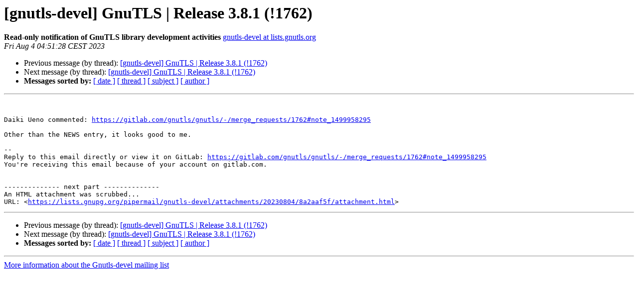

--- FILE ---
content_type: text/html
request_url: https://lists.gnupg.org/pipermail/gnutls-devel/2023-August/024934.html
body_size: 3426
content:
<!DOCTYPE HTML PUBLIC "-//W3C//DTD HTML 4.01 Transitional//EN">
<HTML>
 <HEAD>
   <TITLE> [gnutls-devel] GnuTLS | Release 3.8.1 (!1762)
   </TITLE>
   <LINK REL="Index" HREF="index.html" >
   <LINK REL="made" HREF="mailto:gnutls-devel%40lists.gnutls.org?Subject=Re%3A%20%5Bgnutls-devel%5D%20GnuTLS%20%7C%20Release%203.8.1%20%28%211762%29&In-Reply-To=%3Cmailman.11096.1691117502.26742.gnutls-devel%40lists.gnutls.org%3E">
   <META NAME="robots" CONTENT="index,nofollow">
   <style type="text/css">
       pre {
           white-space: pre-wrap;       /* css-2.1, curent FF, Opera, Safari */
           }
   </style>
   <META http-equiv="Content-Type" content="text/html; charset=us-ascii">
   <LINK REL="Previous"  HREF="024933.html">
   <LINK REL="Next"  HREF="024935.html">
 </HEAD>
 <BODY BGCOLOR="#ffffff">
   <H1>[gnutls-devel] GnuTLS | Release 3.8.1 (!1762)</H1>
    <B>Read-only notification of GnuTLS library development activities</B> 
    <A HREF="mailto:gnutls-devel%40lists.gnutls.org?Subject=Re%3A%20%5Bgnutls-devel%5D%20GnuTLS%20%7C%20Release%203.8.1%20%28%211762%29&In-Reply-To=%3Cmailman.11096.1691117502.26742.gnutls-devel%40lists.gnutls.org%3E"
       TITLE="[gnutls-devel] GnuTLS | Release 3.8.1 (!1762)">gnutls-devel at lists.gnutls.org
       </A><BR>
    <I>Fri Aug  4 04:51:28 CEST 2023</I>
    <P><UL>
        <LI>Previous message (by thread): <A HREF="024933.html">[gnutls-devel] GnuTLS | Release 3.8.1 (!1762)
</A></li>
        <LI>Next message (by thread): <A HREF="024935.html">[gnutls-devel] GnuTLS | Release 3.8.1 (!1762)
</A></li>
         <LI> <B>Messages sorted by:</B> 
              <a href="date.html#24934">[ date ]</a>
              <a href="thread.html#24934">[ thread ]</a>
              <a href="subject.html#24934">[ subject ]</a>
              <a href="author.html#24934">[ author ]</a>
         </LI>
       </UL>
    <HR>  
<!--beginarticle-->
<PRE>


Daiki Ueno commented: <A HREF="https://gitlab.com/gnutls/gnutls/-/merge_requests/1762#note_1499958295">https://gitlab.com/gnutls/gnutls/-/merge_requests/1762#note_1499958295</A>

Other than the NEWS entry, it looks good to me.

-- 
Reply to this email directly or view it on GitLab: <A HREF="https://gitlab.com/gnutls/gnutls/-/merge_requests/1762#note_1499958295">https://gitlab.com/gnutls/gnutls/-/merge_requests/1762#note_1499958295</A>
You're receiving this email because of your account on gitlab.com.


-------------- next part --------------
An HTML attachment was scrubbed...
URL: &lt;<A HREF="https://lists.gnupg.org/pipermail/gnutls-devel/attachments/20230804/8a2aaf5f/attachment.html">https://lists.gnupg.org/pipermail/gnutls-devel/attachments/20230804/8a2aaf5f/attachment.html</A>&gt;
</PRE>


<!--endarticle-->
    <HR>
    <P><UL>
        <!--threads-->
	<LI>Previous message (by thread): <A HREF="024933.html">[gnutls-devel] GnuTLS | Release 3.8.1 (!1762)
</A></li>
	<LI>Next message (by thread): <A HREF="024935.html">[gnutls-devel] GnuTLS | Release 3.8.1 (!1762)
</A></li>
         <LI> <B>Messages sorted by:</B> 
              <a href="date.html#24934">[ date ]</a>
              <a href="thread.html#24934">[ thread ]</a>
              <a href="subject.html#24934">[ subject ]</a>
              <a href="author.html#24934">[ author ]</a>
         </LI>
       </UL>

<hr>
<a href="http://lists.gnupg.org/mailman/listinfo/gnutls-devel">More information about the Gnutls-devel
mailing list</a><br>
</body></html>
